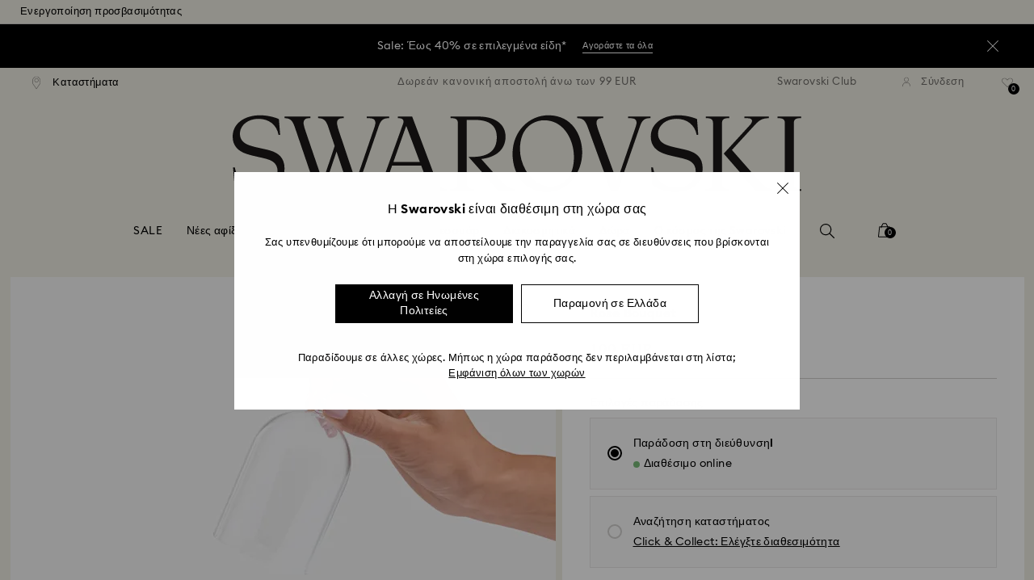

--- FILE ---
content_type: text/javascript;charset=utf-8
request_url: https://recs.algorecs.com/rrserver/p13n_generated.js?a=257364ecf2e5f8e6&ts=1768919064069&v=2.1.0.20251222&ssl=t&p=5493707&pt=%7Citem_page.pdp_01%7Citem_page.pdp_02%7Citem_page.pdp_historyline&sgs=%7Coptin%3Aoptin&cts=https%3A%2F%2Fwww.swarovski.com%2Fel-GR&chi=%7C041204&rid=GR-el&l=1
body_size: 3118
content:
RR.data = {JSON:{"placements":[]}};  RR.secureClickURL= function(url) {   if (window.location.protocol === "https:"){     return url.replace("http:", "https:").replace("http%","https%");   } else {     return url;   }   };var rr_remote_data='eF5jYSlN9jBIM0s1MzA01TW1NLLUNTFOMtM1NzVJ1jVPMTNLM0szMk1KTuLKLSvJTBEwNDUx1AVCAIfNDhE';var rr_recs={placements:[{used:false,placementType:'item_page.pdp_01',html:''},{used:false,placementType:'item_page.pdp_02',html:''}]},rr_dynamic={placements:[]},rr_call_after_flush=function(){ 	function formatMoney(number, places, symbol, thousand, decimal) { 		number = number || 0; 		places = !isNaN(places = Math.abs(places)) ? places : 2; 		symbol = symbol !== undefined ? symbol : "$"; 		thousand = thousand || ","; 		decimal = decimal || "."; 		var negative = number < 0 ? "-" : "", 		i = parseInt(number = Math.abs(+number || 0).toFixed(places), 10) + "", 		j = (j = i.length) > 3 ? j % 3 : 0; 		return symbol + negative + (j ? i.substr(0, j) + thousand : "") + i.substr(j).replace(/(\d{3})(?=\d)/g, "$1" + thousand) + (places ? decimal + Math.abs(number - i).toFixed(places).slice(2) : ""); }    function formatCurrency(price) {         				var formattedPrice = ''; 				 				var currencyCode = price.replace(/[^a-zA-Z¥₩$ł₹£₺₽č]+/g, ''); 				var purePrice = price.replace(/[^0-9.,]+/, ''); 				  			 				if (/^-?(?:\d+|\d{1,3}(?:,\d{3})+)(?:(\.)\d+)?$/.test(purePrice)){ 					purePrice = purePrice.replace(',', '');                     purePrice = purePrice.replace(',', '');  				} else { 					purePrice = purePrice.replace('.', ''); 					purePrice = purePrice.replace(',', '.');  				}      switch (currencyCode) { 			case "₩":       		case "¥": 			    var formattedPrice = formatMoney(purePrice,0, currencyCode + " ", ",", "."); 			    break;               		default:       		var formattedPrice = formatMoney(purePrice,2, currencyCode + " ", ",", ".");       	}   	return formattedPrice;   }       RR.data.JSON.placements[0] = {   "layout":"Standard JSON",   "strategy_message":"Κορυφαία προϊόντα",   "strategy_name": "CompoundStrat_Cross-sell-top-seller",   "placement_name": rr_recs.placements[0].placementType,   "placement_name_requested": "item_page.pdp_01",   "items":[] }; var url = "https://recs.algorecs.com/rrserver/click?a=257364ecf2e5f8e6&vg=0f706015-5929-43b6-754c-7d66f6f25bcb&pti=1&pa=pdp_01&hpi=10879&stn=CompoundStrat_Cross-sell-top-seller&stid=32234&rti=2&sgs=optin&qsgs=32559%7C30991%7C19532%7C18140%7C18139&mvtId=-1&mvtTs=1768919064346&uguid=0f6e6015-5929-43b6-754c-7d66f6f25bcb&channelId=WEB&s=&pg=3518&rid=GR-el&p=5619235&ind=0&boostRules=72887&ct=https%3A%2F%2Fwww.swarovski.com%2Fel-GR%2Fp-5619235";   var productUrl = url.match(/ct=([^&]+)/)[1]; var slash = "%2F"; var productUrlClean = String(productUrl).replace(/%2F/gi, "/");  productUrlClean = String(productUrlClean).replace("%3A", ":");   var ct = "ct=" + productUrl; var ctURL = String(url).replace(ct,'');   var fullName = "Αρκουδάκι Kris Ανοιξιάτικα Συναισθήματα Ηλεκτρονική Έκδοση"; var decodedImage = decodeURIComponent("https://asset.swarovski.com/images/$size_360/t_swa103/b_rgb:ffffff,c_scale,dpr_auto,f_auto,w_auto/5619235/5619235.jpg");      RR.data.JSON.placements[0].items.push({ 	"id": "5619235", 	"name" : "Αρκουδάκι Kris Ανοιξιάτικα Συναισθήματα...", 	"sale_price": "", 	"price": formatCurrency("EUR99,00"), 	"rating": "", 	"image_url": decodedImage,     "clicktrackingurl":  ctURL,      "productUrl": productUrlClean,     "link_url":  url,  	     "price_min": formatCurrency("EUR99,00"),   	"price_max": formatCurrency("EUR99,00"), 	"percentage": "", 	"percentage_high": "" });var url = "https://recs.algorecs.com/rrserver/click?a=257364ecf2e5f8e6&vg=0f706015-5929-43b6-754c-7d66f6f25bcb&pti=1&pa=pdp_01&hpi=10879&stn=CompoundStrat_Cross-sell-top-seller&stid=32234&rti=2&sgs=optin&qsgs=32559%7C30991%7C19532%7C18140%7C18139&mvtId=-1&mvtTs=1768919064346&uguid=0f6e6015-5929-43b6-754c-7d66f6f25bcb&channelId=WEB&s=&pg=3518&rid=GR-el&p=5692965&ind=1&ct=https%3A%2F%2Fwww.swarovski.com%2Fel-GR%2Fp-5692965";   var productUrl = url.match(/ct=([^&]+)/)[1]; var slash = "%2F"; var productUrlClean = String(productUrl).replace(/%2F/gi, "/");  productUrlClean = String(productUrlClean).replace("%3A", ":");   var ct = "ct=" + productUrl; var ctURL = String(url).replace(ct,'');   var fullName = "Disney Classics Bambi"; var decodedImage = decodeURIComponent("https://asset.swarovski.com/images/$size_360/t_swa103/b_rgb:ffffff,c_scale,dpr_auto,f_auto,w_auto/5692965/5692965.jpg");      RR.data.JSON.placements[0].items.push({ 	"id": "5692965", 	"name" : "Disney Classics Bambi", 	"sale_price": "", 	"price": formatCurrency("EUR400,00"), 	"rating": "", 	"image_url": decodedImage,     "clicktrackingurl":  ctURL,      "productUrl": productUrlClean,     "link_url":  url,  	     "price_min": formatCurrency("EUR400,00"),   	"price_max": formatCurrency("EUR400,00"), 	"percentage": "", 	"percentage_high": "" });var url = "https://recs.algorecs.com/rrserver/click?a=257364ecf2e5f8e6&vg=0f706015-5929-43b6-754c-7d66f6f25bcb&pti=1&pa=pdp_01&hpi=10879&stn=CompoundStrat_Cross-sell-top-seller&stid=32234&rti=2&sgs=optin&qsgs=32559%7C30991%7C19532%7C18140%7C18139&mvtId=-1&mvtTs=1768919064346&uguid=0f6e6015-5929-43b6-754c-7d66f6f25bcb&channelId=WEB&s=&pg=3518&rid=GR-el&p=5427993&ind=2&ct=https%3A%2F%2Fwww.swarovski.com%2Fel-GR%2Fp-5427993";   var productUrl = url.match(/ct=([^&]+)/)[1]; var slash = "%2F"; var productUrlClean = String(productUrl).replace(/%2F/gi, "/");  productUrlClean = String(productUrlClean).replace("%3A", ":");   var ct = "ct=" + productUrl; var ctURL = String(url).replace(ct,'');   var fullName = "Αρκουδάκι Kris - Μη με λησμόνει"; var decodedImage = decodeURIComponent("https://asset.swarovski.com/images/$size_360/t_swa103/b_rgb:ffffff,c_scale,dpr_auto,f_auto,w_auto/5427993/5427993.jpg");      RR.data.JSON.placements[0].items.push({ 	"id": "5427993", 	"name" : "Αρκουδάκι Kris - Μη με λησμόνει", 	"sale_price": "", 	"price": formatCurrency("EUR99,00"), 	"rating": "", 	"image_url": decodedImage,     "clicktrackingurl":  ctURL,      "productUrl": productUrlClean,     "link_url":  url,  	     "price_min": formatCurrency("EUR99,00"),   	"price_max": formatCurrency("EUR99,00"), 	"percentage": "", 	"percentage_high": "" });var url = "https://recs.algorecs.com/rrserver/click?a=257364ecf2e5f8e6&vg=0f706015-5929-43b6-754c-7d66f6f25bcb&pti=1&pa=pdp_01&hpi=10879&stn=CompoundStrat_Cross-sell-top-seller&stid=32234&rti=2&sgs=optin&qsgs=32559%7C30991%7C19532%7C18140%7C18139&mvtId=-1&mvtTs=1768919064346&uguid=0f6e6015-5929-43b6-754c-7d66f6f25bcb&channelId=WEB&s=&pg=3518&rid=GR-el&p=5562126&ind=3&ct=https%3A%2F%2Fwww.swarovski.com%2Fel-GR%2Fp-5562126";   var productUrl = url.match(/ct=([^&]+)/)[1]; var slash = "%2F"; var productUrlClean = String(productUrl).replace(/%2F/gi, "/");  productUrlClean = String(productUrlClean).replace("%3A", ":");   var ct = "ct=" + productUrl; var ctURL = String(url).replace(ct,'');   var fullName = "Κρίκοι Matrix Vittore, Στρογγυλή κοπή, Λευκά, Επιμετάλλωση ροδίου"; var decodedImage = decodeURIComponent("https://asset.swarovski.com/images/$size_360/t_swa103/b_rgb:ffffff,c_scale,dpr_auto,f_auto,w_auto/5562126/5562126.jpg");      RR.data.JSON.placements[0].items.push({ 	"id": "5562126", 	"name" : "Κρίκοι Matrix Vittore, Στρογγυλή κοπή, Λευκά...", 	"sale_price": "", 	"price": formatCurrency("EUR89,00"), 	"rating": "", 	"image_url": decodedImage,     "clicktrackingurl":  ctURL,      "productUrl": productUrlClean,     "link_url":  url,  	     "price_min": formatCurrency("EUR89,00"),   	"price_max": formatCurrency("EUR89,00"), 	"percentage": "", 	"percentage_high": "" });var url = "https://recs.algorecs.com/rrserver/click?a=257364ecf2e5f8e6&vg=0f706015-5929-43b6-754c-7d66f6f25bcb&pti=1&pa=pdp_01&hpi=10879&stn=CompoundStrat_Cross-sell-top-seller&stid=32234&rti=2&sgs=optin&qsgs=32559%7C30991%7C19532%7C18140%7C18139&mvtId=-1&mvtTs=1768919064346&uguid=0f6e6015-5929-43b6-754c-7d66f6f25bcb&channelId=WEB&s=&pg=3518&rid=GR-el&p=5692899&ind=4&ct=https%3A%2F%2Fwww.swarovski.com%2Fel-GR%2Fp-5692899";   var productUrl = url.match(/ct=([^&]+)/)[1]; var slash = "%2F"; var productUrlClean = String(productUrl).replace(/%2F/gi, "/");  productUrlClean = String(productUrlClean).replace("%3A", ":");   var ct = "ct=" + productUrl; var ctURL = String(url).replace(ct,'');   var fullName = "Idyllia Κλημεντίνη και Μέλισσα"; var decodedImage = decodeURIComponent("https://asset.swarovski.com/images/$size_360/t_swa103/b_rgb:ffffff,c_scale,dpr_auto,f_auto,w_auto/5692899/5692899.jpg");      RR.data.JSON.placements[0].items.push({ 	"id": "5692899", 	"name" : "Idyllia Κλημεντίνη και Μέλισσα", 	"sale_price": "", 	"price": formatCurrency("EUR250,00"), 	"rating": "", 	"image_url": decodedImage,     "clicktrackingurl":  ctURL,      "productUrl": productUrlClean,     "link_url":  url,  	     "price_min": formatCurrency("EUR250,00"),   	"price_max": formatCurrency("EUR250,00"), 	"percentage": "", 	"percentage_high": "" });var url = "https://recs.algorecs.com/rrserver/click?a=257364ecf2e5f8e6&vg=0f706015-5929-43b6-754c-7d66f6f25bcb&pti=1&pa=pdp_01&hpi=10879&stn=CompoundStrat_Cross-sell-top-seller&stid=32234&rti=2&sgs=optin&qsgs=32559%7C30991%7C19532%7C18140%7C18139&mvtId=-1&mvtTs=1768919064346&uguid=0f6e6015-5929-43b6-754c-7d66f6f25bcb&channelId=WEB&s=&pg=3518&rid=GR-el&p=5721549&ind=5&ct=https%3A%2F%2Fwww.swarovski.com%2Fel-GR%2Fp-5721549";   var productUrl = url.match(/ct=([^&]+)/)[1]; var slash = "%2F"; var productUrlClean = String(productUrl).replace(/%2F/gi, "/");  productUrlClean = String(productUrlClean).replace("%3A", ":");   var ct = "ct=" + productUrl; var ctURL = String(url).replace(ct,'');   var fullName = "Idyllia Γυάλινη Μπάλα με Μέλισσα και Λουλούδια"; var decodedImage = decodeURIComponent("https://asset.swarovski.com/images/$size_360/t_swa103/b_rgb:ffffff,c_scale,dpr_auto,f_auto,w_auto/5721549/5721549.jpg");      RR.data.JSON.placements[0].items.push({ 	"id": "5721549", 	"name" : "Idyllia Γυάλινη Μπάλα με Μέλισσα και Λουλούδια", 	"sale_price": "", 	"price": formatCurrency("EUR139,00"), 	"rating": "", 	"image_url": decodedImage,     "clicktrackingurl":  ctURL,      "productUrl": productUrlClean,     "link_url":  url,  	     "price_min": formatCurrency("EUR139,00"),   	"price_max": formatCurrency("EUR139,00"), 	"percentage": "", 	"percentage_high": "" });var url = "https://recs.algorecs.com/rrserver/click?a=257364ecf2e5f8e6&vg=0f706015-5929-43b6-754c-7d66f6f25bcb&pti=1&pa=pdp_01&hpi=10879&stn=CompoundStrat_Cross-sell-top-seller&stid=32234&rti=2&sgs=optin&qsgs=32559%7C30991%7C19532%7C18140%7C18139&mvtId=-1&mvtTs=1768919064346&uguid=0f6e6015-5929-43b6-754c-7d66f6f25bcb&channelId=WEB&s=&pg=3518&rid=GR-el&p=5721541&ind=6&ct=https%3A%2F%2Fwww.swarovski.com%2Fel-GR%2Fp-5721541";   var productUrl = url.match(/ct=([^&]+)/)[1]; var slash = "%2F"; var productUrlClean = String(productUrl).replace(/%2F/gi, "/");  productUrlClean = String(productUrlClean).replace("%3A", ":");   var ct = "ct=" + productUrl; var ctURL = String(url).replace(ct,'');   var fullName = "Florere Μιγκέ"; var decodedImage = decodeURIComponent("https://asset.swarovski.com/images/$size_360/t_swa103/b_rgb:ffffff,c_scale,dpr_auto,f_auto,w_auto/5721541/5721541.jpg");      RR.data.JSON.placements[0].items.push({ 	"id": "5721541", 	"name" : "Florere Μιγκέ", 	"sale_price": "", 	"price": formatCurrency("EUR199,00"), 	"rating": "", 	"image_url": decodedImage,     "clicktrackingurl":  ctURL,      "productUrl": productUrlClean,     "link_url":  url,  	     "price_min": formatCurrency("EUR199,00"),   	"price_max": formatCurrency("EUR199,00"), 	"percentage": "", 	"percentage_high": "" });var url = "https://recs.algorecs.com/rrserver/click?a=257364ecf2e5f8e6&vg=0f706015-5929-43b6-754c-7d66f6f25bcb&pti=1&pa=pdp_01&hpi=10879&stn=CompoundStrat_Cross-sell-top-seller&stid=32234&rti=2&sgs=optin&qsgs=32559%7C30991%7C19532%7C18140%7C18139&mvtId=-1&mvtTs=1768919064346&uguid=0f6e6015-5929-43b6-754c-7d66f6f25bcb&channelId=WEB&s=&pg=3518&rid=GR-el&p=5721543&ind=7&ct=https%3A%2F%2Fwww.swarovski.com%2Fel-GR%2Fp-5721543";   var productUrl = url.match(/ct=([^&]+)/)[1]; var slash = "%2F"; var productUrlClean = String(productUrl).replace(/%2F/gi, "/");  productUrlClean = String(productUrlClean).replace("%3A", ":");   var ct = "ct=" + productUrl; var ctURL = String(url).replace(ct,'');   var fullName = "Idyllia Γυάλινη μπάλα με Πεταλούδα και Λουλούδι"; var decodedImage = decodeURIComponent("https://asset.swarovski.com/images/$size_360/t_swa103/b_rgb:ffffff,c_scale,dpr_auto,f_auto,w_auto/5721543/5721543.jpg");      RR.data.JSON.placements[0].items.push({ 	"id": "5721543", 	"name" : "Idyllia Γυάλινη μπάλα με Πεταλούδα και Λουλούδι", 	"sale_price": "", 	"price": formatCurrency("EUR139,00"), 	"rating": "", 	"image_url": decodedImage,     "clicktrackingurl":  ctURL,      "productUrl": productUrlClean,     "link_url":  url,  	     "price_min": formatCurrency("EUR139,00"),   	"price_max": formatCurrency("EUR139,00"), 	"percentage": "", 	"percentage_high": "" });  	function formatMoney(number, places, symbol, thousand, decimal) { 		number = number || 0; 		places = !isNaN(places = Math.abs(places)) ? places : 2; 		symbol = symbol !== undefined ? symbol : "$"; 		thousand = thousand || ","; 		decimal = decimal || "."; 		var negative = number < 0 ? "-" : "", 		i = parseInt(number = Math.abs(+number || 0).toFixed(places), 10) + "", 		j = (j = i.length) > 3 ? j % 3 : 0; 		return symbol + negative + (j ? i.substr(0, j) + thousand : "") + i.substr(j).replace(/(\d{3})(?=\d)/g, "$1" + thousand) + (places ? decimal + Math.abs(number - i).toFixed(places).slice(2) : ""); }    function formatCurrency(price) {         				var formattedPrice = ''; 				 				var currencyCode = price.replace(/[^a-zA-Z¥₩$ł₹£₺₽č]+/g, ''); 				var purePrice = price.replace(/[^0-9.,]+/, ''); 				  			 				if (/^-?(?:\d+|\d{1,3}(?:,\d{3})+)(?:(\.)\d+)?$/.test(purePrice)){ 					purePrice = purePrice.replace(',', '');                     purePrice = purePrice.replace(',', '');  				} else { 					purePrice = purePrice.replace('.', ''); 					purePrice = purePrice.replace(',', '.');  				}      switch (currencyCode) { 			case "₩":       		case "¥": 			    var formattedPrice = formatMoney(purePrice,0, currencyCode + " ", ",", "."); 			    break;               		default:       		var formattedPrice = formatMoney(purePrice,2, currencyCode + " ", ",", ".");       	}   	return formattedPrice;   }       RR.data.JSON.placements[1] = {   "layout":"Standard JSON",   "strategy_message":" Ίσως σας αρέσουν",   "strategy_name": "CategorySiloedViewCP",   "placement_name": rr_recs.placements[1].placementType,   "placement_name_requested": "item_page.pdp_02",   "items":[] }; var url = "https://recs.algorecs.com/rrserver/click?a=257364ecf2e5f8e6&vg=0f706015-5929-43b6-754c-7d66f6f25bcb&pti=1&pa=pdp_02&hpi=10879&stn=CategorySiloedViewCP&stid=113&rti=2&sgs=optin&qsgs=32559%7C30991%7C19532%7C18140%7C18139&mvtId=-1&mvtTs=1768919064346&uguid=0f6e6015-5929-43b6-754c-7d66f6f25bcb&channelId=WEB&s=&pg=3518&rid=GR-el&p=5666973&ind=0&boostRules=61700&ct=https%3A%2F%2Fwww.swarovski.com%2Fel-GR%2Fp-5666973";   var productUrl = url.match(/ct=([^&]+)/)[1]; var slash = "%2F"; var productUrlClean = String(productUrl).replace(/%2F/gi, "/");  productUrlClean = String(productUrlClean).replace("%3A", ":");   var ct = "ct=" + productUrl; var ctURL = String(url).replace(ct,'');   var fullName = "Florere Τριαντάφυλλο"; var decodedImage = decodeURIComponent("https://asset.swarovski.com/images/$size_360/t_swa103/b_rgb:ffffff,c_scale,dpr_auto,f_auto,w_auto/5666973/5666973.jpg");      RR.data.JSON.placements[1].items.push({ 	"id": "5666973", 	"name" : "Florere Τριαντάφυλλο", 	"sale_price": "", 	"price": formatCurrency("EUR149,00"), 	"rating": "", 	"image_url": decodedImage,     "clicktrackingurl":  ctURL,      "productUrl": productUrlClean,     "link_url":  url,  	     "price_min": formatCurrency("EUR149,00"),   	"price_max": formatCurrency("EUR149,00"), 	"percentage": "", 	"percentage_high": "" });var url = "https://recs.algorecs.com/rrserver/click?a=257364ecf2e5f8e6&vg=0f706015-5929-43b6-754c-7d66f6f25bcb&pti=1&pa=pdp_02&hpi=10879&stn=CategorySiloedViewCP&stid=113&rti=2&sgs=optin&qsgs=32559%7C30991%7C19532%7C18140%7C18139&mvtId=-1&mvtTs=1768919064346&uguid=0f6e6015-5929-43b6-754c-7d66f6f25bcb&channelId=WEB&s=&pg=3518&rid=GR-el&p=5701376&ind=1&boostRules=61700&ct=https%3A%2F%2Fwww.swarovski.com%2Fel-GR%2Fp-5701376";   var productUrl = url.match(/ct=([^&]+)/)[1]; var slash = "%2F"; var productUrlClean = String(productUrl).replace(/%2F/gi, "/");  productUrlClean = String(productUrlClean).replace("%3A", ":");   var ct = "ct=" + productUrl; var ctURL = String(url).replace(ct,'');   var fullName = "Florere Βάζο-Καμπάνα 130ής Επετείου"; var decodedImage = decodeURIComponent("https://asset.swarovski.com/images/$size_360/t_swa103/b_rgb:ffffff,c_scale,dpr_auto,f_auto,w_auto/5701376/5701376.jpg");      RR.data.JSON.placements[1].items.push({ 	"id": "5701376", 	"name" : "Florere Βάζο-Καμπάνα 130ής Επετείου", 	"sale_price": "", 	"price": formatCurrency("EUR199,00"), 	"rating": "", 	"image_url": decodedImage,     "clicktrackingurl":  ctURL,      "productUrl": productUrlClean,     "link_url":  url,  	     "price_min": formatCurrency("EUR199,00"),   	"price_max": formatCurrency("EUR199,00"), 	"percentage": "", 	"percentage_high": "" });var url = "https://recs.algorecs.com/rrserver/click?a=257364ecf2e5f8e6&vg=0f706015-5929-43b6-754c-7d66f6f25bcb&pti=1&pa=pdp_02&hpi=10879&stn=CategorySiloedViewCP&stid=113&rti=2&sgs=optin&qsgs=32559%7C30991%7C19532%7C18140%7C18139&mvtId=-1&mvtTs=1768919064346&uguid=0f6e6015-5929-43b6-754c-7d66f6f25bcb&channelId=WEB&s=&pg=3518&rid=GR-el&p=5666971&ind=2&boostRules=61700&ct=https%3A%2F%2Fwww.swarovski.com%2Fel-GR%2Fp-5666971";   var productUrl = url.match(/ct=([^&]+)/)[1]; var slash = "%2F"; var productUrlClean = String(productUrl).replace(/%2F/gi, "/");  productUrlClean = String(productUrlClean).replace("%3A", ":");   var ct = "ct=" + productUrl; var ctURL = String(url).replace(ct,'');   var fullName = "Florere Μη με λησμόνει"; var decodedImage = decodeURIComponent("https://asset.swarovski.com/images/$size_360/t_swa103/b_rgb:ffffff,c_scale,dpr_auto,f_auto,w_auto/5666971/5666971.jpg");      RR.data.JSON.placements[1].items.push({ 	"id": "5666971", 	"name" : "Florere Μη με λησμόνει", 	"sale_price": "", 	"price": formatCurrency("EUR139,00"), 	"rating": "", 	"image_url": decodedImage,     "clicktrackingurl":  ctURL,      "productUrl": productUrlClean,     "link_url":  url,  	     "price_min": formatCurrency("EUR139,00"),   	"price_max": formatCurrency("EUR139,00"), 	"percentage": "", 	"percentage_high": "" });var url = "https://recs.algorecs.com/rrserver/click?a=257364ecf2e5f8e6&vg=0f706015-5929-43b6-754c-7d66f6f25bcb&pti=1&pa=pdp_02&hpi=10879&stn=CategorySiloedViewCP&stid=113&rti=2&sgs=optin&qsgs=32559%7C30991%7C19532%7C18140%7C18139&mvtId=-1&mvtTs=1768919064346&uguid=0f6e6015-5929-43b6-754c-7d66f6f25bcb&channelId=WEB&s=&pg=3518&rid=GR-el&p=5675327&ind=3&boostRules=61700&ct=https%3A%2F%2Fwww.swarovski.com%2Fel-GR%2Fp-5675327";   var productUrl = url.match(/ct=([^&]+)/)[1]; var slash = "%2F"; var productUrlClean = String(productUrl).replace(/%2F/gi, "/");  productUrlClean = String(productUrlClean).replace("%3A", ":");   var ct = "ct=" + productUrl; var ctURL = String(url).replace(ct,'');   var fullName = "Αρκουδάκι Kris Μια Μαργαρίτα για Σένα"; var decodedImage = decodeURIComponent("https://asset.swarovski.com/images/$size_360/t_swa103/b_rgb:ffffff,c_scale,dpr_auto,f_auto,w_auto/5675327/5675327.jpg");      RR.data.JSON.placements[1].items.push({ 	"id": "5675327", 	"name" : "Αρκουδάκι Kris Μια Μαργαρίτα για Σένα", 	"sale_price": "", 	"price": formatCurrency("EUR99,00"), 	"rating": "", 	"image_url": decodedImage,     "clicktrackingurl":  ctURL,      "productUrl": productUrlClean,     "link_url":  url,  	     "price_min": formatCurrency("EUR99,00"),   	"price_max": formatCurrency("EUR99,00"), 	"percentage": "", 	"percentage_high": "" });var url = "https://recs.algorecs.com/rrserver/click?a=257364ecf2e5f8e6&vg=0f706015-5929-43b6-754c-7d66f6f25bcb&pti=1&pa=pdp_02&hpi=10879&stn=CategorySiloedViewCP&stid=113&rti=2&sgs=optin&qsgs=32559%7C30991%7C19532%7C18140%7C18139&mvtId=-1&mvtTs=1768919064346&uguid=0f6e6015-5929-43b6-754c-7d66f6f25bcb&channelId=WEB&s=&pg=3518&rid=GR-el&p=5666972&ind=4&boostRules=61700&ct=https%3A%2F%2Fwww.swarovski.com%2Fel-GR%2Fp-5666972";   var productUrl = url.match(/ct=([^&]+)/)[1]; var slash = "%2F"; var productUrlClean = String(productUrl).replace(/%2F/gi, "/");  productUrlClean = String(productUrlClean).replace("%3A", ":");   var ct = "ct=" + productUrl; var ctURL = String(url).replace(ct,'');   var fullName = "Florere Κρίνος"; var decodedImage = decodeURIComponent("https://asset.swarovski.com/images/$size_360/t_swa103/b_rgb:ffffff,c_scale,dpr_auto,f_auto,w_auto/5666972/5666972.jpg");      RR.data.JSON.placements[1].items.push({ 	"id": "5666972", 	"name" : "Florere Κρίνος", 	"sale_price": "", 	"price": formatCurrency("EUR139,00"), 	"rating": "", 	"image_url": decodedImage,     "clicktrackingurl":  ctURL,      "productUrl": productUrlClean,     "link_url":  url,  	     "price_min": formatCurrency("EUR139,00"),   	"price_max": formatCurrency("EUR139,00"), 	"percentage": "", 	"percentage_high": "" });var url = "https://recs.algorecs.com/rrserver/click?a=257364ecf2e5f8e6&vg=0f706015-5929-43b6-754c-7d66f6f25bcb&pti=1&pa=pdp_02&hpi=10879&stn=CategorySiloedViewCP&stid=113&rti=2&sgs=optin&qsgs=32559%7C30991%7C19532%7C18140%7C18139&mvtId=-1&mvtTs=1768919064346&uguid=0f6e6015-5929-43b6-754c-7d66f6f25bcb&channelId=WEB&s=&pg=3518&rid=GR-el&p=5693143&ind=5&boostRules=61700&ct=https%3A%2F%2Fwww.swarovski.com%2Fel-GR%2Fp-5693143";   var productUrl = url.match(/ct=([^&]+)/)[1]; var slash = "%2F"; var productUrlClean = String(productUrl).replace(/%2F/gi, "/");  productUrlClean = String(productUrlClean).replace("%3A", ":");   var ct = "ct=" + productUrl; var ctURL = String(url).replace(ct,'');   var fullName = "Florere Rozanne"; var decodedImage = decodeURIComponent("https://asset.swarovski.com/images/$size_360/t_swa103/b_rgb:ffffff,c_scale,dpr_auto,f_auto,w_auto/5693143/5693143.jpg");      RR.data.JSON.placements[1].items.push({ 	"id": "5693143", 	"name" : "Florere Rozanne", 	"sale_price": "", 	"price": formatCurrency("EUR139,00"), 	"rating": "", 	"image_url": decodedImage,     "clicktrackingurl":  ctURL,      "productUrl": productUrlClean,     "link_url":  url,  	     "price_min": formatCurrency("EUR139,00"),   	"price_max": formatCurrency("EUR139,00"), 	"percentage": "", 	"percentage_high": "" }); if (typeof RR.jsonCallback === "function"){     RR.jsonCallback(); }};rr_flush=function(){if(rr_onload_called){if(RR.defaultCallback){RR.defaultCallback(rr_recs);}else{rr_placements=[];var p=rr_recs.placements,h,i;for(i=0;i<p.length;i++){rr_placements[i]=[(p[i].used?1:0),p[i].placementType,p[i].html];}for(i=0;i<rr_placement_place_holders.length;i++){h=document.getElementById('rr_placement_'+i);if(h&&typeof h!='undefined'){rr_insert_placement(h,rr_placement_place_holders[i]);}}}rr_call_after_flush();if(RR.renderDynamicPlacements){RR.renderDynamicPlacements();}if(window.rr_annotations_array){window.rr_annotations_array.push(window.rr_annotations);}else{window.rr_annotations_array = [window.rr_annotations];}}};rr_flush();